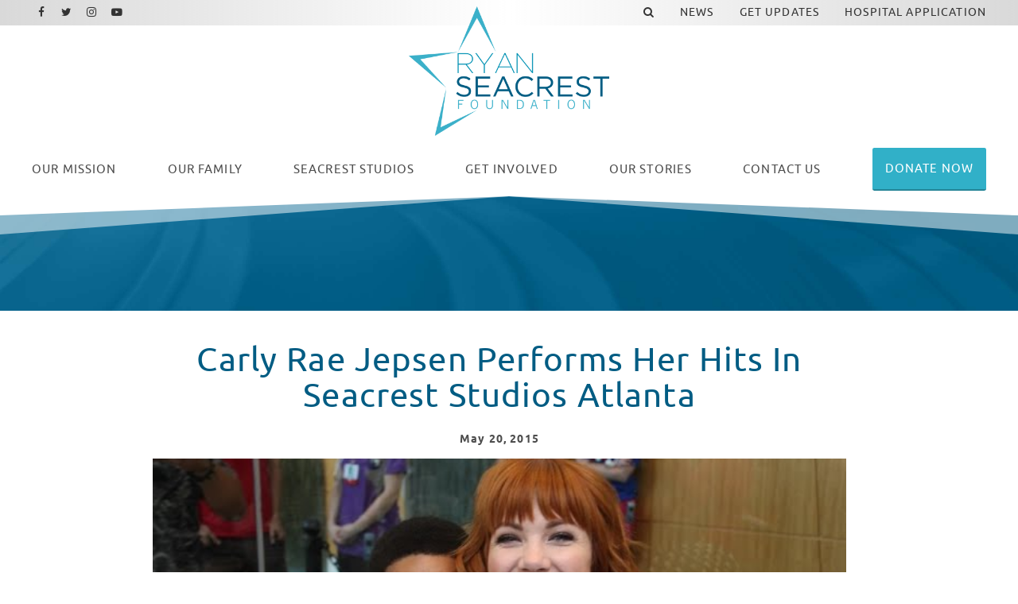

--- FILE ---
content_type: text/html; charset=UTF-8
request_url: https://www.ryanseacrestfoundation.org/news/carly-rae-jepsen-performs-her-hits-in-seacrest-studios-atlanta?autostart=1&galleryId=513
body_size: 10755
content:
<!DOCTYPE html>
<html class="no-js has-banner" lang="en">

<head>
    <script src="https://mydatascript.bubbleup.com/mydata-non-eu.min.js"></script><!-- Google Tag Manager -->
                     <script>
                         if (window.statisticsCookieConsentGiven) {
                             initGtm();
                         }
                     
                         window.addEventListener('acceptStatisticsCookies', function () {
                             mydata.prepareHtml();
                             initGtm();
                         });
                             
                         function initGtm() {
                            window.dataLayer=window.dataLayer||[];
                            window.dataLayer.push({'event':'statisticsCookieConsentGivenEvent'});
                            (function(w,d,s,l,i){w[l]=w[l]||[];w[l].push({'gtm.start':new Date().getTime(),event:'gtm.js'});var f=d.getElementsByTagName(s)[0],j=d.createElement(s),dl=l!='dataLayer'?'&l='+l:'';j.async=!0;j.src='//www.googletagmanager.com/gtm.js?id='+i+dl;f.parentNode.insertBefore(j,f)})(window,document,'script','dataLayer','GTM-NZRM5J5'); 
                         }
                     </script>
                     <!-- End Google Tag Manager -->    


<meta charset="UTF-8"/>

<meta http-equiv="X-UA-Compatible" content="IE=edge"/>
<meta name="viewport" content="width=device-width, initial-scale=1, maximum-scale=2"/>

<link rel="shortcut icon" href="/assets/9d9ae8f1/images/favicon/favicon.ico"/>
<link rel="icon" sizes="32x32" href="/assets/9d9ae8f1/images/favicon/favicon-32x32.png"/>
<link rel="apple-touch-icon-precomposed" href="/assets/9d9ae8f1/images/favicon/apple-touch-icon.png"/>
<link rel="mask-icon" href="/assets/9d9ae8f1/images/favicon/safari-pinned-tab.jpg" color=""/>
<meta name="msapplication-TileColor" content="#FFFFFF"/>
<meta name="msapplication-TileImage" content="/assets/9d9ae8f1/images/favicon/mstile-150x150.png"/>

<meta name="csrf-param" content="_csrf">
<meta name="csrf-token" content="Go0voWiGKwAVV2bQkXEVBKjUwyV03E8WRXw3rVdcXoRX6V2MHtJMOCcFF6mmCEZc27WuFBKPfHECGgLDNQMu9Q==">

<title>Carly Rae Jepsen Performs Her Hits In Seacrest Studios Atlanta</title>

<meta property="og:title" content="Carly Rae Jepsen Performs Her Hits In Seacrest Studios Atlanta">
<meta property="og:type" content="article">
<meta property="og:image" content="https://s3.dualstack.us-east-1.amazonaws.com/busites_www/ryanseacrestfoundation/pages/meta/1/2/cover_1627408860.jpg">
<meta property="og:url" content="https://www.ryanseacrestfoundation.org/news/carly-rae-jepsen-performs-her-hits-in-seacrest-studios-atlanta?autostart=1&amp;galleryId=513">
<meta name="twitter:card" content="summary_large_image">
<meta name="twitter:image" content="https://s3.dualstack.us-east-1.amazonaws.com/busites_www/ryanseacrestfoundation/pages/meta/1/2/cover_1627408860.jpg">
<meta name="twitter:description" content="Carly Rae Jepsen performed a medley of her hits songs for patients at Children&#039;s Healthcare of Atlanta.">
<meta name="twitter:title" content="Carly Rae Jepsen Performs Her Hits In Seacrest Studios Atlanta">
<link href="/assets/9d9ae8f1/stylesheets/theme.css" rel="stylesheet">
<link href="https://cdnjs.cloudflare.com/ajax/libs/font-awesome/4.7.0/css/font-awesome.min.css" rel="stylesheet">
<link href="/assets/333c62ae/stylesheets/main.css" rel="stylesheet">
<link href="https://cdnjs.cloudflare.com/ajax/libs/slick-carousel/1.9.0/slick.min.css" rel="stylesheet">
<link href="https://cdnjs.cloudflare.com/ajax/libs/slick-carousel/1.9.0/slick-theme.min.css" rel="stylesheet">
<link href="/assets/e0a1d489/stylesheets/get-involved-gallery.css" rel="stylesheet">
<link href="/assets/dbe66367/stylesheets/news.css" rel="stylesheet">
<link href="/assets/7d6891/css/dropdown-x.min.css" rel="stylesheet">
<script src="/assets/9d9ae8f1/javascripts/modernizr-3.5.0.min.js"></script>
<script>    if (window.jQuery === undefined) {
        window.jQueryReadyHandlers = [];

        window.$ = window.jQuery = function (callback) {
            window.jQueryReadyHandlers.push(callback);

            return new Proxy(this,{
                get: function (func, name) {
                    // if property or method exists, return it
                    if( name in this ) {
                        return this[name];
                    }
                    // if it doesn't exists handle non-existing name however you choose
                    return function (args) {
                        //console.log(name, args);
                    }
                }
            });
        };

        window.$.ready = window.$;
    }
</script><!--<meta name="twitter:card" content="summary_large_image"/>-->



</head>

<body ng-app="app">

  <!-- Google Tag Manager (noscript) -->
                      <noscript><iframe src="about:blank" mydata-src="//www.googletagmanager.com/ns.html?id=GTM-NZRM5J5"
                      height="0" width="0" style="display:none;visibility:hidden"></iframe></noscript>
                      <!-- End Google Tag Manager (noscript) -->
  <script src="//cdnjs.cloudflare.com/ajax/libs/jquery/2.1.4/jquery.min.js"></script>
<script src="/assets/c85a4c23/yii.js"></script>      
  <div id="page">
          
      

<div id="skip-to-content">
  <a href="#main" class="btn btn-primary skip-link" aria-label="Skip to content">
    Skip to content  </a>
</div>

<header id="page-header" role="banner">
    <div class="container-fluid px-v">

        <div id="logo">
            <a href="/">
                <img src="/assets/9d9ae8f1/images/logo.png"
                     alt="Ryan Seacrest Foundation" width="100%"/>
            </a>
        </div>

        <button aria-controls="nav-group" aria-label="Toggle Main Menu" aria-expanded="false" class="nav-toggle">
          <svg data-name="navigation-toggle" xmlns="//www.w3.org/2000/svg" viewBox="0 0 42 33">
            <rect x="6" y="6" width="30" height="3"/>
            <rect x="6" y="15" width="30" height="3"/>
            <rect x="6" y="24" width="30" height="3"/>
          </svg>
        </button>

        <div id="nav-group">

          <nav id="navigation" aria-label="Main" role="navigation">
              <div>
    

<ul id="nav_w1" class="nav"><li class="nav-item nav-home "><a class="nav-link" href="/"><i class="fa fa-home" aria-hidden="true"></i><span>Home</span></a></li>
<li class="nav-item  "><a class="nav-link" href="/our-mission"><span><span class="d-md-none d-lg-inline">Our </span>Mission</span></span></a></li>
<li class="nav-item dropdown"><a class="nav-link dropdown-toggle" href="/team" aria-haspopup="true" data-toggle="dropdown"><span>Our Family</span> <span class="caret"></span></a><ul id="w2" class="dropdown-menu"><li><a class="dropdown-item" href="/team" tabindex="-1"><span>RSF Team</span></a></li>
<li><a class="dropdown-item" href="/board" tabindex="-1"><span>Board Members</span></a></li>
<li><a class="dropdown-item" href="/advisors" tabindex="-1"><span>Industry Advisors</span></a></li>
<li><a class="dropdown-item" href="/celebrity-ambassadors" tabindex="-1"><span>Celebrity Ambassadors</span></a></li>
<li><a class="dropdown-item" href="/opportunities" tabindex="-1"><span>Job Opportunities</span></a></li></ul></li>
<li class="nav-item split dropdown"><a class="nav-link dropdown-toggle" href="/locations" aria-haspopup="true" data-toggle="dropdown"><span>Seacrest Studios</span> <span class="caret"></span></a><ul id="w3" class="dropdown-menu"><li><a class="dropdown-item" href="/locations" tabindex="-1"><span>Locations</span></a></li>
<li><a class="dropdown-item" href="/virtual-tour" tabindex="-1"><span>Virtual Tour</span></a></li>
<li><a class="dropdown-item" href="/hospital-application" tabindex="-1"><span>Hospital Application</span></a></li></ul></li>
<li class="nav-item dropdown"><a class="nav-link dropdown-toggle" href="/get-involved" aria-haspopup="true" data-toggle="dropdown"><span>Get Involved</span> <span class="caret"></span></a><ul id="w4" class="dropdown-menu"><li><a class="dropdown-item" href="/get-involved?=donate" tabindex="-1"><span>Make A Donation</span></a></li>
<li><a class="dropdown-item" href="/get-involved?=internships" tabindex="-1"><span>Internships</span></a></li>
<li><a class="dropdown-item" href="/get-involved?=lend-your-talent" ="" tabindex="-1"><span>Lend Your Talent</span></a></li>
<li><a class="dropdown-item" href="/get-involved?=give-merchandise" ="" tabindex="-1"><span>Give Merchandise</span></a></li>
<li><a class="dropdown-item" href="/get-involved?=partnerships" ="" tabindex="-1"><span>Partnerships</span></a></li></ul></li>
<li class="nav-item dropdown"><a class="nav-link dropdown-toggle" href="/our-stories" aria-haspopup="true" data-toggle="dropdown"><span><span class="d-md-none d-lg-inline">Our </span>Stories</span></span> <span class="caret"></span></a><ul id="w5" class="dropdown-menu"><li><a class="dropdown-item" href="/stories/patient-story" tabindex="-1"><span>Patient Story</span></a></li>
<li><a class="dropdown-item" href="/stories/intern-story" tabindex="-1"><span>Intern Story</span></a></li>
<li><a class="dropdown-item" href="/stories/talent-story" tabindex="-1"><span>Talent Story</span></a></li>
<li><a class="dropdown-item" href="/stories/partner-story" tabindex="-1"><span>Partner Story</span></a></li></ul></li>
<li class="nav-item d-md-none d-lg-block "><a class="nav-link" href="/contact-us"><span>Contact Us</span></a></li>
<li class="nav-item  "><a class="btn btn-secondary nav-link" href="https://www.mightycause.com/organization/Ryanseacrestfoundation/donate?&amp;referral_code=directwebsiteclick" target="_blank"><span>Donate Now</span></a></li></ul>



</div>
          </nav>

          <div id="utility">

              <nav id="utility-nav" aria-label="Utility" role="navigation">
                  <div class=" widget-div">

<ul id="nav_w6" class="nav"><li class="nav-item  "><a class="nav-link" href="#" data-toggle="modal" data-target="#searchModal" data-backdrop="false"><span><i class="fa fa-search" aria-hidden="true"></i></span></a></li>
<li class="nav-item  "><a class="nav-link" href="/news"><span>News</span></a></li>
<li class="nav-item  "><a class="nav-link" href="/get-updates"><span>Get Updates</span></a></li>
<li class="nav-item  "><a class="nav-link" href="/hospital-application"><span>Hospital Application</span></a></li></ul>

</div>              </nav>

              <nav id="utility-socials" aria-label="Social">
                <div class=" widget-div">

<ul id="nav_w7" class="nav nav-social"><li class="nav-item  "><a class="nav-link" href="https://www.facebook.com/ryanseacrestfoundation/" target="_blank"><i class="fa fa-facebook" aria-hidden="true"></i><span>Facebook</span></a></li>
<li class="nav-item  "><a class="nav-link" href="https://twitter.com/RyanFoundation" target="_blank"><i class="fa fa-twitter" aria-hidden="true"></i><span>Twitter</span></a></li>
<li class="nav-item  "><a class="nav-link" href="https://www.instagram.com/ryanfoundation/" target="_blank"><i class="fa fa-instagram" aria-hidden="true"></i><span>Instagram</span></a></li>
<li class="nav-item  "><a class="nav-link" href="https://www.youtube.com/channel/UCbEYKC-LZ_Gk7RnOlGZ2oSQ" target="_blank"><i class="fa fa-youtube-play" aria-hidden="true"></i><span>Youtube</span></a></li></ul>

</div>

              </nav>

          </div>

            

<div class="modal" id="searchModal" role="dialog" aria-labelledby="searchModalLabel" aria-hidden="true">

    <div class="modal-dialog modal-rsf-search" role="document">
        <div class="modal-content">

            <!--                <button type="button" class="close" data-dismiss="modal" aria-label="Close">-->
            <!--                    <span aria-hidden="true">×</span>-->
            <!--                </button>-->
            <!--            </div>-->
            <div class="modal-header">
                <h5 class="modal-title" id="searchModalLabel">Search In News</h5>
                <button type="button" class="close" data-dismiss="modal" aria-label="Close">
                    <span aria-hidden="true">×</span>
                </button>
            </div>
            <div class="modal-body">
                    

<div class="search-form">
    <form action="/search" method="get">
        <div class="input-group">
            <input type="text" placeholder="Enter text to search" name="search" value="" class="form-control">

            <div class="input-group-append">
                <button class="btn btn-primary" type="submit">
                    <i class="fa fa-search"></i>
                </button>
            </div>
        </div>
    </form>
</div>

                </div>

            <!--            <div class="modal-footer">-->
            <!--                <button type="button" class="btn btn-secondary btn-sm" data-dismiss="modal">Close</button>-->
            <!--            </div>-->

    </div>
</div>


<script>
//    $(function () {
//        $('#searchModal').modal('hide')
//    });
</script>




        </div>

    </div>





</header>

      <main id="main">

        <section class="content article" aria-labelledby="1p8">
			
          <div class="content banner short">

            <div class="image-banner">
              <img data-src="/assets/9d9ae8f1/images/banner-default.jpg" src="//placeholder.bubbleup.net/placeholder.php?w=1920&h=512" alt="Carly Rae Jepsen Performs Her Hits In Seacrest Studios Atlanta" width="100%" class="img-fluid lazyload" aria-hidden="true">
            </div>

            <header class="page-header text-white">
				<div class="container px-v my-3"></div>
            </header>

          </div>
			
          <div class="container px-v my-v">

            <article class="row justify-content-center layout" aria-labelledby="1p8">
              
              <div class="col-md-10 col-lg-9 col-xl-8 order-1 col-primary">

                  <header class="header">

                    <h1 class="mb-3 text-primary display-4-sm display-3-lg title text-center" id="1p8">Carly Rae Jepsen Performs Her Hits In Seacrest Studios Atlanta</h1>
					  
					                                           <p class="small mb-2 date font-weight-bold text-center">
                          <time class="d-inline-block align-top" datetime="May 20 2015 ">
                            <span class="float-left month">May</span>
                            <span class="float-left day">&nbsp;20</span>
                            <span class="float-left year">,&nbsp;2015</span>
                                                        </time>
                      </p>
                     

                  </header>

            
      
                  <div class="description">
                      
<a href="https://twitter.com/childrensatl" target="_blank"></a><div class=" widget-div">
<div class="widget-video widget-video-modal">

    <div class="d-none">
      

<div class="video-navigation">
  <div class="dropdown">
    <button class="btn btn-primary btn-sm dropdown-toggle" type="button" id="videoPlaylists" data-toggle="dropdown" aria-haspopup="true" aria-expanded="false" role="button">
      Choose A Playlist    </button>
    <ul class="dropdown-menu dropdown-menu-right" aria-labelledby="videoPlaylists">
      
              <li class="active">
                  <a href="/news/carly-rae-jepsen-performs-her-hits-in-seacrest-studios-atlanta?galleryId=513&amp;autostart=1">Internship</a>              </li>

          
              <li class="">
                  <a href="/news/carly-rae-jepsen-performs-her-hits-in-seacrest-studios-atlanta?galleryId=4&amp;autostart=1">Home Video</a>              </li>

          
              <li class="">
                  <a href="/news/carly-rae-jepsen-performs-her-hits-in-seacrest-studios-atlanta?galleryId=5&amp;autostart=1">Internships</a>              </li>

          
              <li class="">
                  <a href="/news/carly-rae-jepsen-performs-her-hits-in-seacrest-studios-atlanta?galleryId=6&amp;autostart=1">Home Video New</a>              </li>

          
              <li class="">
                  <a href="/news/carly-rae-jepsen-performs-her-hits-in-seacrest-studios-atlanta?galleryId=7&amp;autostart=1">Mission</a>              </li>

          
              <li class="">
                  <a href="/news/carly-rae-jepsen-performs-her-hits-in-seacrest-studios-atlanta?galleryId=8&amp;autostart=1">Story - Talent - Dierks</a>              </li>

          
              <li class="">
                  <a href="/news/carly-rae-jepsen-performs-her-hits-in-seacrest-studios-atlanta?galleryId=9&amp;autostart=1">Story - Patient - Cincy Video</a>              </li>

          
              <li class="">
                  <a href="/news/carly-rae-jepsen-performs-her-hits-in-seacrest-studios-atlanta?galleryId=509&amp;autostart=1">Updated Intern Video</a>              </li>

              </ul>
  </div>
</div>

    </div>

    <div class="playlist">
      
<div class="">

          <div class="">

        


  <article class="card bg-transparent mb-3 video single" aria-labelledby="f1t">

    <figure class="card-image mb-0" aria-hidden="true">
      <div class="image-16by9">
        <a class=" track" data="B37GM0M7x7U" data-service="youtube" data-params="{&quot;title&quot;:&quot;Carly Rae Jepsen Sings In Seacrest Studios Atlanta&quot;,&quot;source&quot;:&quot;B37GM0M7x7U&quot;,&quot;preview&quot;:&quot;https:\/\/i.ytimg.com\/vi\/B37GM0M7x7U\/sddefault.jpg&quot;,&quot;mime&quot;:null,&quot;service&quot;:&quot;youtube&quot;,&quot;description&quot;:&quot;Carly Rae Jepsen performed \&quot;It&#039;s Always A Good Time\&quot; and \&quot;Call Me Maybe\&quot; for patients at Children&#039;s Healthcare of Atlanta.&quot;,&quot;date&quot;:&quot;2015-05-20T18:42:10Z&quot;,&quot;date_day&quot;:&quot;20&quot;,&quot;date_month&quot;:&quot;May&quot;,&quot;date_year&quot;:&quot;2015&quot;}"><img class="lazyload" src="/assets/333c62ae/images/image-placeholder.gif" alt="Carly Rae Jepsen Sings In Seacrest Studios Atlanta" data-src="https://i.ytimg.com/vi/B37GM0M7x7U/sddefault.jpg"></a>      </div>
    </figure>

    <div class="card-body sr-only">
        <header class="header">
            <h1 class="card-title h6 mb-2" id="f1t">
                <a class=" track" data="B37GM0M7x7U" data-service="youtube" data-params="{&quot;title&quot;:&quot;Carly Rae Jepsen Sings In Seacrest Studios Atlanta&quot;,&quot;source&quot;:&quot;B37GM0M7x7U&quot;,&quot;preview&quot;:&quot;https:\/\/i.ytimg.com\/vi\/B37GM0M7x7U\/sddefault.jpg&quot;,&quot;mime&quot;:null,&quot;service&quot;:&quot;youtube&quot;,&quot;description&quot;:&quot;Carly Rae Jepsen performed \&quot;It&#039;s Always A Good Time\&quot; and \&quot;Call Me Maybe\&quot; for patients at Children&#039;s Healthcare of Atlanta.&quot;,&quot;date&quot;:&quot;2015-05-20T18:42:10Z&quot;,&quot;date_day&quot;:&quot;20&quot;,&quot;date_month&quot;:&quot;May&quot;,&quot;date_year&quot;:&quot;2015&quot;}">Carly Rae Jepsen Sings In Seacrest Studios Atlanta</a>            </h1>
            <p class="d-none">
              <time class="d-inline-block align-top" datetime="May 20 2015">
                <span class="float-left month">May</span>
                <span class="float-left day">&nbsp;20</span>
                <span class="float-left year">,&nbsp;2015</span>
              </time>
            </p>
        </header>
        <div class="d-none">
            Carly Rae Jepsen performed "It's Always A Good Time" and "Call Me Maybe" for patients at Children's Healthcare of Atlanta.        </div>
        <footer class="card-actions mt-3 sr-only">
          <span class="btn btn-primary btn-sm" role="button" aria-label="Watch this video Carly Rae Jepsen Sings In Seacrest Studios Atlanta">
            Watch Video          </span>
        </footer>
    </div>

  </article>




      </div>
    
</div>


    </div>

    <div class="modal fade" id="videoModal" tabindex="-1" role="dialog" aria-labelledby="">
        <div class="modal-dialog modal-lg modal-dialog-centered" role="document">
            <div class="modal-content">
                <button type="button" class="close" data-dismiss="modal" aria-label="Close"><span aria-hidden="true">&times;</span></button>
                <div class="modal-body">
                  
                  <article aria-labelledby="video-information-title">
                    <div class="mb-3 player">
                      
<script>
    var autoplay     = true;
    var playerHeight = 100;
    var playerWidth  = 100;
    stopEventName    = 'stop_video';
    startEventName   = 'start_video';
    playerId         = 'video-widget-player';
</script>


<div class="embed-responsive embed-responsive-16by9 video-player" id="video-widget-player">
    
<div id="jp_video_container_1" class="jp-video" role="application" aria-label="media player">

        <div id="jquery_videoPlayer_1" class="jp-jplayer">
        </div>

        <div class="jp-gui">
          <div class="jp-video-play" aria-hidden="true">
            <i class="fa fa-play-circle"></i>
          </div>
          <div class="jp-interface">
            <div class="jp-time-holder">
              <div class="jp-progress">
                <div class="jp-seek-bar">
                  <div class="jp-play-bar"></div>
                </div>
              </div>
              <div class="jp-current-time" role="timer" aria-label="time">&nbsp;</div>
              <div class="jp-duration" role="timer" aria-label="duration">&nbsp;</div>
            </div>
            <div class="jp-controls-holder">
              <div class="jp-controls">
                <button class="jp-play" role="button" tabindex="0"><i class="fa fa-play-circle" aria-hidden="true"></i><span class="sr-only">Play</span></button>
                <button class="jp-pause" role="button" tabindex="0"><i class="fa fa-pause-circle" aria-hidden="true"></i><span class="sr-only">Pause</span></button>
              </div>
              <div class="jp-volume-controls">
                <button class="jp-mute" role="button" tabindex="0"><i class="fa fa-volume-up" aria-hidden="true"></i><span class="sr-only">Toggle Mute</span></button>
                <div class="jp-volume-bar-holder">
                  <div class="jp-volume-bar">
                    <div class="jp-volume-bar-value"></div>
                  </div>
                </div>
              </div>
              <div class="jp-toggles">
                <button class="jp-repeat" role="button" tabindex="0"><i class="fa fa-repeat" aria-hidden="true"></i><span class="sr-only">Toggle Repeat</span></button>
                <button class="jp-full-screen" role="button" tabindex="0"><i class="fa fa-expand" aria-hidden="true"></i><span class="sr-only">Toggle Fullscreen</span></button>
              </div>
            </div>
          </div>
        </div>

        
        <div class="jp-no-solution">
          <p class="h3">Update Required</p>
          <div>
          To play the media you will need to update your browser to a recent version or update your <a href="http://get.adobe.com/flashplayer/" target="_blank">Flash plugin</a>.
          </div>
        </div>

</div>

    
<div id="youtube_player">
</div>

    
<div class="vimeo_player_container" id="vimeo_player_container">
<iframe id="vimeo_player"
        src="about:blank"
        child-src="about:blank"
        width="100" height="100" frameborder="0" webkitallowfullscreen mozallowfullscreen allowfullscreen>
</iframe>
</div>


    
<div id="dailymotion-container">
    <div id="dailymotion-iframe-player">
        <iframe frameborder="0" width="100" height="100"
                src=""
                allowfullscreen></iframe>
    </div>
</div>

    <script src="https://api.dmcdn.net/all.js"></script>
    <script>
        var dmplayer_apiready = false;
        var dmplayer = DM.player(document.getElementById("dailymotion-iframe-player"), {
            width: "100",
            height: "100",
            params: {
                autoplay: false
            }
        });

        dmplayer.addEventListener('apiready', function(event) {
            dmplayer_apiready = true;
            console.log('dailymotion apiready event');
        });
    </script>

    
<div id="embed-container">
    <div id="embed-player">
    </div>
</div>

</div>




                    </div>

                    <div class="information">
                      
<div class="video-information">
  <header class="header">
      <h1 class="h2 text-uppercase text-primary mb-2 title" id="video-information-title"></h1>
      <p class="small mb-2 date font-weight-bold d-none">
        <time class="d-inline-block" datetime="">
          <span class="float-left month"><span></span></span>
          <span class="float-left day">&nbsp;<span></span></span>
          <span class="float-left year">,&nbsp;<span></span></span>
        </time>
      </p>
  </header>

  <div class="line-height-sm description"></div>
</div>

                    </div>
                  </article>
                    
                    <!--
                    <div class="video-player-wrapper" id="video-player-fancybox">
                        <div class="video-player-container">
                            
                        </div>
                    </div>
                  -->

                </div>
            </div>
        </div>
    </div>

</div>


</div><p style="text-align: center;">&nbsp;<a href="https://twitter.com/childrensatl" target="_blank">Children’s Healthcare of Atlanta</a>&nbsp;patients&nbsp;<i>really, really, really</i>&nbsp;likes&nbsp;<a href="https://twitter.com/carlyraejepsen" target="_blank">Carly Rae Jepsen</a>! &nbsp;In Atlanta to promote her new single, “I Really Like You”, Carly Rae Jepsen made a trip&nbsp;to Seacrest Studios to visit her fans.&nbsp;</p><p style="text-align: center;">The outgoing singer dished about performing with The Roots on&nbsp;<i>Late Night With Jimmy Fallon</i>&nbsp;and how much fun she had filming her new video with Tom Hanks and Justin Bieber.&nbsp; After fielding questions from patients, Jepsen capped off the visit by performing a music montage of several of her hits. She even made an inspirational personal video for a patient! Thank you, Carly, for your visit. We always love having you at Seacrest Studios! &nbsp;</p><div class=" widget-div"><div class=" widget-div">





  
 <div class="widget-ambassadors">
  <div class="row get-involved-carousel justify-content-center">

  
  
<article class="col-12 col-sm-6 col-md-4 mb-3" aria-labelledby="pu3">
    <div class="card minh-100 box-shadow article" >

      <figure class="card-image mb-0" aria-hidden="true">
        <div class="image-1by1">

            <img data-src="https://s3.amazonaws.com/busites_www/ryanseacrestfoundation/1-default/2-ryan-seacrest-foundation/gallery-media/2-14787-1627408756.jpg" src="https://s3.amazonaws.com/busites_www/ryanseacrestfoundation/1-default/2-ryan-seacrest-foundation/gallery-media/2-14787-1627408756.jpg" alt="2.jpg 2.jpg" class="lazyload card-img-top ">

        </div>
      </figure>

      


  </div>
</article>

  
  
<article class="col-12 col-sm-6 col-md-4 mb-3" aria-labelledby="pu3">
    <div class="card minh-100 box-shadow article" >

      <figure class="card-image mb-0" aria-hidden="true">
        <div class="image-1by1">

            <img data-src="https://s3.amazonaws.com/busites_www/ryanseacrestfoundation/1-default/2-ryan-seacrest-foundation/gallery-media/3-14789-1627408759.jpg" src="https://s3.amazonaws.com/busites_www/ryanseacrestfoundation/1-default/2-ryan-seacrest-foundation/gallery-media/3-14789-1627408759.jpg" alt="3.jpg 3.jpg" class="lazyload card-img-top ">

        </div>
      </figure>

      


  </div>
</article>

  
  
<article class="col-12 col-sm-6 col-md-4 mb-3" aria-labelledby="pu3">
    <div class="card minh-100 box-shadow article" >

      <figure class="card-image mb-0" aria-hidden="true">
        <div class="image-1by1">

            <img data-src="https://s3.amazonaws.com/busites_www/ryanseacrestfoundation/1-default/2-ryan-seacrest-foundation/gallery-media/6-14791-1627408766.jpg" src="https://s3.amazonaws.com/busites_www/ryanseacrestfoundation/1-default/2-ryan-seacrest-foundation/gallery-media/6-14791-1627408766.jpg" alt="6.jpg 6.jpg" class="lazyload card-img-top ">

        </div>
      </figure>

      


  </div>
</article>

  
  
<article class="col-12 col-sm-6 col-md-4 mb-3" aria-labelledby="pu3">
    <div class="card minh-100 box-shadow article" >

      <figure class="card-image mb-0" aria-hidden="true">
        <div class="image-1by1">

            <img data-src="https://s3.amazonaws.com/busites_www/ryanseacrestfoundation/1-default/2-ryan-seacrest-foundation/gallery-media/10-14793-1627408777.jpg" src="https://s3.amazonaws.com/busites_www/ryanseacrestfoundation/1-default/2-ryan-seacrest-foundation/gallery-media/10-14793-1627408777.jpg" alt="10.jpg 10.jpg" class="lazyload card-img-top ">

        </div>
      </figure>

      


  </div>
</article>

  
  
<article class="col-12 col-sm-6 col-md-4 mb-3" aria-labelledby="pu3">
    <div class="card minh-100 box-shadow article" >

      <figure class="card-image mb-0" aria-hidden="true">
        <div class="image-1by1">

            <img data-src="https://s3.amazonaws.com/busites_www/ryanseacrestfoundation/1-default/2-ryan-seacrest-foundation/gallery-media/11-14795-1627408780.jpg" src="https://s3.amazonaws.com/busites_www/ryanseacrestfoundation/1-default/2-ryan-seacrest-foundation/gallery-media/11-14795-1627408780.jpg" alt="11.jpg 11.jpg" class="lazyload card-img-top ">

        </div>
      </figure>

      


  </div>
</article>

  
  
<article class="col-12 col-sm-6 col-md-4 mb-3" aria-labelledby="pu3">
    <div class="card minh-100 box-shadow article" >

      <figure class="card-image mb-0" aria-hidden="true">
        <div class="image-1by1">

            <img data-src="https://s3.amazonaws.com/busites_www/ryanseacrestfoundation/1-default/2-ryan-seacrest-foundation/gallery-media/12-14797-1627408784.jpg" src="https://s3.amazonaws.com/busites_www/ryanseacrestfoundation/1-default/2-ryan-seacrest-foundation/gallery-media/12-14797-1627408784.jpg" alt="12.jpg 12.jpg" class="lazyload card-img-top ">

        </div>
      </figure>

      


  </div>
</article>

  
  
<article class="col-12 col-sm-6 col-md-4 mb-3" aria-labelledby="pu3">
    <div class="card minh-100 box-shadow article" >

      <figure class="card-image mb-0" aria-hidden="true">
        <div class="image-1by1">

            <img data-src="https://s3.amazonaws.com/busites_www/ryanseacrestfoundation/1-default/2-ryan-seacrest-foundation/gallery-media/cover-14799-1627408791.jpg" src="https://s3.amazonaws.com/busites_www/ryanseacrestfoundation/1-default/2-ryan-seacrest-foundation/gallery-media/cover-14799-1627408791.jpg" alt="cover.jpg cover.jpg" class="lazyload card-img-top ">

        </div>
      </figure>

      


  </div>
</article>

  
  
<article class="col-12 col-sm-6 col-md-4 mb-3" aria-labelledby="pu3">
    <div class="card minh-100 box-shadow article" >

      <figure class="card-image mb-0" aria-hidden="true">
        <div class="image-1by1">

            <img data-src="https://s3.amazonaws.com/busites_www/ryanseacrestfoundation/1-default/2-ryan-seacrest-foundation/gallery-media/img-5659-14801-1627408798.jpg" src="https://s3.amazonaws.com/busites_www/ryanseacrestfoundation/1-default/2-ryan-seacrest-foundation/gallery-media/img-5659-14801-1627408798.jpg" alt="IMG_5659.JPG IMG_5659.JPG" class="lazyload card-img-top ">

        </div>
      </figure>

      


  </div>
</article>

  
</div>
</div>
</div></div>
                  </div>


                  <footer class="mt-4 footer">

                    <div class="row">
                      
                      <div class="col-sm-6 order-sm-2">

                        <div class="mb-3 mb-sm-0 float-sm-right">
                          
<div class="btn-group sharing" role="group">

    <a href="https://www.facebook.com/sharer/sharer.php?u=https%3A%2F%2Fwww.ryanseacrestfoundation.org%2Fnews%2Fcarly-rae-jepsen-performs-her-hits-in-seacrest-studios-atlanta%3Fautostart%3D1%26galleryId%3D513" class="btn btn-primary btn-lg  btn-facebook" target="_blank">
        <i class="fa fa-facebook" aria-hidden="true"></i><span
            class="sr-only">Share On Facebook</span>
    </a>

    <a href="https://twitter.com/intent/tweet?;url=https%3A%2F%2Fwww.ryanseacrestfoundation.org%2Fnews%2Fcarly-rae-jepsen-performs-her-hits-in-seacrest-studios-atlanta%3Fautostart%3D1%26galleryId%3D513;text=Carly Rae Jepsen performed a medley of her hits songs for patients at Children's Healthcare of Atlanta." class="btn btn-primary btn-lg btn-twitter" target="_blank">
        <i class="fa fa-twitter" aria-hidden="true"></i><span
            class="sr-only">Share On Twitter</span>
    </a>

    <a href="https://pinterest.com/pin/create/button/?url=https%3A%2F%2Fwww.ryanseacrestfoundation.org%2Fnews%2Fcarly-rae-jepsen-performs-her-hits-in-seacrest-studios-atlanta%3Fautostart%3D1%26galleryId%3D513&media=https://s3.dualstack.us-east-1.amazonaws.com/busites_www/ryanseacrestfoundation/pages/meta/1/2/cover_1627408860.jpg&description=Carly Rae Jepsen Performs Her Hits In Seacrest Studios Atlanta" class="btn btn-primary btn-lg btn-pinterest" target="_blank">
        <i class="fa fa-pinterest" aria-hidden="true"></i><span
            class="sr-only">Share On Pinterest</span>
    </a>

    <a href="/cdn-cgi/l/email-protection#[base64]" class="btn btn-primary btn-lg btn-email" target="_blank">
        <i class="fa fa-envelope" aria-hidden="true"></i><span class="sr-only">Email</span>
    </a>

</div>                        </div>

                      </div>

                      <div class="col-sm-6 order-sm-1">

                        <div class="actions">
                          <a href="/news" class="btn btn-primary">Read More News</a>
                        </div>

                      </div>

                    </div>

                  </footer>

                </div>

                  
              </article>

          </div>
        </section>      

      </main>

      

<footer id="page-footer" role="contentinfo">
  <div id="footer-top" class="clearfix bg-dark text-white">
    <div class="container text-center px-v my-4">
      <div class="row align-items-lg-center justify-content-lg-between">
        <div class="col-xl-2 d-none d-xl-block">
          <div id="footer-logo">
            <a href="/">
              <img src="/assets/9d9ae8f1/images/logo--white.svg"
                     alt="Ryan Seacrest Foundation" width="200"/>
            </a>
          </div>
        </div>
        <div class="col-lg-9 col-xl-7 mb-3 mb-lg-0">
          <nav id="footer-nav" aria-label="Footer">

            <!--<div class=" widget-div" data-children-count="0">

<ul id="nav_w8" class="nav"><li class="nav-item  "><a class="nav-link" href="/our-mission"><span>Our Mission</span></a></li>
<li class="nav-item footer-nav-header dropdown"><a class="nav-link dropdown-toggle" href="#" aria-haspopup="true" data-toggle="dropdown"><span>Our Family</span> <span class="caret"></span></a><ul id="w9" class="dropdown-menu"><li class="footer-indent "><a class="dropdown-item" href="/team" ="" tabindex="-1"><span>RSF Team</span></a></li>
<li class="footer-indent "><a class="dropdown-item" href="/advisors" ="" tabindex="-1"><span>Meet Our Advisors</span></a></li>
<li class="footer-indent "><a class="dropdown-item" href="/celebrity-ambassadors" tabindex="-1"><span>Celebrity Ambassadors</span></a></li>
<li><a class="dropdown-item" href="/opportunities" ="" tabindex="-1"><span>Job Opportunities</span></a></li></ul></li>
<li class="nav-item footer-nav-header dropdown"><a class="nav-link dropdown-toggle" href="#" aria-haspopup="true" data-toggle="dropdown"><span>Seacrest Studios</span> <span class="caret"></span></a><ul id="w10" class="dropdown-menu"><li class="footer-indent "><a class="dropdown-item" href="/locations" tabindex="-1"><span>Locations</span></a></li>
<li class="footer-indent "><a class="dropdown-item" href="/virtual-tour" tabindex="-1"><span>Virtual Tour</span></a></li>
<li class="footer-indent "><a class="dropdown-item" href="/hospital-application" tabindex="-1"><span>Hospital Application</span></a></li></ul></li>
<li class="nav-item footer-nav-header dropdown"><a class="nav-link dropdown-toggle" href="#" aria-haspopup="true" data-toggle="dropdown"><span>Get Involved</span> <span class="caret"></span></a><ul id="w11" class="dropdown-menu"><li class="footer-indent "><a class="dropdown-item" href="/get-involved?=donate" tabindex="-1"><span>Make A Donation</span></a></li>
<li class="footer-indent "><a class="dropdown-item" href="/internships" tabindex="-1"><span>Internships</span></a></li>
<li class="footer-indent "><a class="dropdown-item" href="/get-involved?=lend-your-talent" tabindex="-1"><span>Lend Your Talent</span></a></li>
<li class="footer-indent "><a class="dropdown-item" href="/get-involved?=give-merchandise" tabindex="-1"><span>Give Merchandise</span></a></li>
<li class="footer-indent "><a class="dropdown-item" href="/get-involved?=partnerships" tabindex="-1"><span>Partnerships</span></a></li></ul></li>
<li class="nav-item footer-nav-header dropdown"><a class="nav-link dropdown-toggle" href="/our-stories" aria-haspopup="true" data-toggle="dropdown"><span>Our Stories</span> <span class="caret"></span></a><ul id="w12" class="dropdown-menu"><li><a class="dropdown-item" href="/our-stories" tabindex="-1"><span>All Stories</span></a></li>
<li><a class="dropdown-item" href="/stories/patient-story" tabindex="-1"><span>Patient Story</span></a></li>
<li><a class="dropdown-item" href="/stories/intern-story" tabindex="-1"><span>Intern Story</span></a></li>
<li><a class="dropdown-item" href="/stories/talent-story" tabindex="-1"><span>Talent Story</span></a></li>
<li><a class="dropdown-item" href="/stories/partner-story" tabindex="-1"><span>Partner Story</span></a></li></ul></li>
<li class="nav-item  "><a class="nav-link" href="/news"><span>News</span></a></li>
<li class="nav-item  "><a class="nav-link" href="/contact-us"><span>Contact Us</span></a></li>
<li class="nav-item  "><a class="nav-link" href="/get-updates"><span>Get Updates</span></a></li></ul>

</div>-->

<ul class="nav row" data-children-count="0" id="">
              <div class="col-sm-3 text-left">
                  <li><a href="/our-mission">Our Mission</a></li>
                  <li><span style="font-weight:bold; color:#31b0c8; font-size:16px; text-transform:uppercase;">Our Family</span></li>
                  <li><a href="/team">RSF Team</a></li>
                  <li><a href="/advisors">Meet Our Advisors</a></li>
                  <li><a href="/celebrity-ambassadors">Celebrity Ambassadors</a></li>
                    <li><a href="/opportunities">Job Opportunities</a></li>
                    <li><span style="font-weight:bold; color:#31b0c8; font-size:16px; text-transform:uppercase;">Seacrest Studios</span></li>
                    <li><a href="/locations">Locations</a></li>
                    <li><a href="/virtual-tour">Virtual Tour</a></li>
                    <li><a href="/hospital-application">Hospital Application</a></li>

              </div>

              <div class="col-sm-3 text-left">
                <li><span style="font-weight:bold; color:#31b0c8; font-size:16px; text-transform:uppercase;">Get Involved</span></li>
                <li><a href="https://www.mightycause.com/organization/Ryanseacrestfoundation/donate?&referral_code=directwebsiteclick" aria-current="page" class="active">Make A Donation</a></li>
                <li><a href="/get-involved?=internships">Internships</a></li>
                <li><a href="/get-involved?=lend-your-talent">Lend Your Talent</a></li>
                <li><a href="/get-involved?=give-merchandise">Give Merchandise</a></li>
                <li><a href="/get-involved?=partnerships">Partnerships</a></li>
              </div>

              <div class="col-sm-3 text-left">
                <li><span style="font-weight:bold; color:#31b0c8; font-size:16px; text-transform:uppercase;">Our Stories</span></li>
                <li><a href="/our-stories">Overview</a></li>
                  <li><a href="/stories/patient-story">Patient Story</a></li>
                  <li><a href="/stories/intern-story">Intern Story</a></li>
                  <li><a href="/stories/talent-story">Talent Story</a></li>
                <li><a href="/stories/partner-story">Partner Story</a></li>

              </div>

              <div class="col-sm-3 text-left">
                <li><a href="/contact-us">Contact Us</a></li>
                <li><a href="/news">News</a></li>
                <li><a href="/get-updates">Get Updates</a></li>
              </div>

            </ul>
          </nav>
        </div>
        <div class="col-lg-3 col-xl-2">
          <nav id="footer-utility">
            <div class=" widget-div"><div class=" widget-div">

<ul id="nav_w13" class="nav"><li class="nav-item  "><a class="btn btn-secondary nav-link" href="https://www.mightycause.com/organization/Ryanseacrestfoundation/donate?&amp;referral_code=directwebsiteclick" target="_blank"><span>Make A Donation</span></a></li></ul>

</div>


</div>
          </nav>
        </div>
      </div>
    </div>
  </div>
  <div id="footer-bottom" class="clearfix bg-darker text-white">
    <div class="container text-center text-sm-left d-sm-flex justify-content-sm-between px-v my-4">
      <div id="footer-legal">
        <div id="copyright" class="text-uppercase small line-height-sm mb-3 mb-sm-0">
          <p>© 2025 Ryan Seacrest Foundation</p>        </div>
        <nav id="legal-nav" class="text-uppercase small line-height-sm mb-4 mb-sm-0" aria-label="Legal">
          <div class=" widget-div">

<ul id="nav_w14" class="nav"><li class="nav-item  "><a class="nav-link" href="/terms-and-conditions"><span>Terms & Conditions</span></a></li>
<li class="nav-item  "><a class="nav-link" href="/privacy-policy"><span>Privacy Policy</span></a></li></ul>

</div>

        </nav>
      </div>
      <div id="credits">
        <a href="https://www.bubbleup.net" id="core" target="_blank"><img src="/assets/9d9ae8f1/images/core-powered-by.svg" width="100" height="44" alt="Website Development & Design by BubbleUp&reg;"></a>
      </div>
    </div>
  </div>
</footer>

<div id="skip-to-top">
  <a href="#page" class="btn btn-primary skip-link" aria-label="Skip to top">
    <i class="fa fa-angle-up fa-2x" aria-hidden="true"></i> <span class="sr-only">Skip to top</span>
  </a>
</div>
  </div>

  <script data-cfasync="false" src="/cdn-cgi/scripts/5c5dd728/cloudflare-static/email-decode.min.js"></script><script src="https://cdnjs.cloudflare.com/ajax/libs/lazysizes/4.0.4/lazysizes.min.js"></script>
<script src="https://cdnjs.cloudflare.com/ajax/libs/popper.js/1.14.3/umd/popper.min.js"></script>
<script src="https://cdnjs.cloudflare.com/ajax/libs/twitter-bootstrap/4.1.1/js/bootstrap.min.js"></script>
<script src="/assets/9d9ae8f1/javascripts/theme.js"></script>
<script src="/assets/333c62ae/javascripts/_youtube.js"></script>
<script src="/assets/333c62ae/javascripts/_vimeo.js"></script>
<script src="/assets/333c62ae/javascripts/lazysizes.min.js"></script>
<script src="/assets/333c62ae/jplayer/jquery.jplayer.min.js"></script>
<script src="/assets/333c62ae/jplayer/jplayer.playlist.min.js"></script>
<script src="/assets/333c62ae/jplayer/jquery.jplayer.inspector.min.js"></script>
<script src="/assets/333c62ae/javascripts/main.js"></script>
<script src="/assets/b2970656/javascripts/connect.js"></script>
<script src="/assets/e0a1d489/javascripts/lazysizes.min.js"></script>
<script src="//cdnjs.cloudflare.com/ajax/libs/slick-carousel/1.8.1/slick.min.js"></script>
<script src="/assets/e0a1d489/javascripts/get-involved-gallery.js"></script>
<script src="/assets/b4d8d6de/js/widget.js"></script>
<script src="/assets/7d6891/js/dropdown-x.min.js"></script>
<script>jQuery(function ($) {


    $("#jquery_videoPlayer_1").jPlayer( {
        ready: function () {
            $(this).jPlayer("setMedia", {
        }).jPlayer("play");
        },
        size: {
            //width: "100px",
            //height: "100px",
            width: "100%",
            height: "100%",
            cssClass: ""
        },
        swfPath: "https://cdnjs.cloudflare.com/ajax/libs/jplayer/2.9.2/jplayer/jquery.jplayer.swf",
        supplied: "webmv, ogv, m4v",
        useStateClassSkin: true,
        cssSelectorAncestor: "#jp_video_container_1",
        keyEnabled: true,
    });



    var jplayerContainer = $('#jp_video_container_1');
    var jplayer = $('#jquery_videoPlayer_1');


    // resize function cause jplayer not resized by default
    function resizeJPlayer()
    {
        jplayer.jPlayer({
            size: {
                //width: jplayerContainer.parent().parent().width(),
                //height: jplayerContainer.parent().css( 'height' )
                width: '100%',
                height: '100%',
            }
        });
    }

    jplayerContainer.parent().on('stop_video', function(event){
       jplayer.jPlayer('stop');
       jplayerContainer.hide();
    });

    jplayerContainer.parent().on('start_video', function(event, service, data){
        if (service == 'single') {

            jplayer.jPlayer('setMedia', {
                m4v: data,
                poster: getTrackThumbnail(data, jplayerContainer),
            });

            resizeJPlayer();
            jplayerContainer.show();

            if (autoplay) {
                jplayer.jPlayer('play', 0);
            } else {
                jplayer.jPlayer('pause', 0);
            }

            window.autoplay = true;
        };
    });

    $(window).resize(function(){
        if (jplayer && $('#jp_video_container_1').is(':visible')) {
            resizeJPlayer();
        }
    });

    // pause by mouse click
    jplayer.click(function() {
            if (jplayer.data().jPlayer.status.paused) {
                jplayer.jPlayer('play');
            } else {
                jplayer.jPlayer('pause');
            };
    });



    // yplayer object defined in assets/_youtube.js

    $('#youtube_player').parent().on('stop_video', function(event){
        if (yplayer) {
        try {
            yplayer.stopVideo();
        } catch (e) {
            console.log(e.message);
        }
        }
        $('#youtube_player').hide();
    });

    $('#youtube_player').parent().on('start_video', function(event, service, data){
        if (service == 'youtube') {
        try {
            if (yplayer) {
               yplayer.cueVideoById(data);
               if (autoplay) {
                    yplayer.playVideo();
               };
            }
        } catch (e) {
            yplayerOnReadyVideo = data;
            console.log(e.message);
        }
         window.autoplay = true;

         // use direct selector need after change div to iframe by yt script
         $('#youtube_player').show();
        }
    });




    $('#vimeo_player_container').parent().on('stop_video', function(event){
        sendVimeo('paused', $('#vimeo_player'));
        sendVimeo('unload', $('#vimeo_player'));
        $('#vimeo_player').hide();
        vimeoOnReady = null;
    });

    $('#vimeo_player_container').parent().on('start_video', function(event, service, data){
        if (service == 'vimeo') {

           $('#vimeo_player').attr('src', 'https://player.vimeo.com/video/'+data+'?api=1&player_id=vimeo_player');
           sendVimeo('unload', $('#vimeo_player'));

            $('#vimeo_player').show();

            // start after player's ready
            // vimeoOnReady defined in assets/_vimeo.js

            if (autoplay) {
                vimeoOnReady = function(){
                    $('#vimeo_player').show();
                    sendVimeo('play', $('#vimeo_player'));
                }
            } else {
                vimeoOnReady = function(){
                    $('#vimeo_player').show();
                }
            }

            window.autoplay = true;
            console.log('set autoplay ' + window.autoplay);
        }
    });




    $('#dailymotion-container').parent().on('stop_video', function(event){
        $('#dailymotion-iframe-player').hide();
        if (dmplayer) {
            if (dmplayer_apiready) {
                dmplayer.pause();
            } else {
                dmplayer.addEventListener('apiready', function(event) {
                    dmplayer.pause();
                });
            }
        }
    });

    $('#dailymotion-container').parent().on('start_video', function(event, service, data){
        if (service == 'dailymotion') {
            if (dmplayer_apiready) {
                if (autoplay) {
                    dmplayer.load(data, {
                        autoplay: true,
                        start: 0
                    });
                } else {
                    dmplayer.load(data, {
                        autoplay: false,
                        start: 0
                    });
                    window.autoplay = true;
                }
            } else {
                if (autoplay) {
                    dmplayer.addEventListener('apiready', function(event) {
                        dmplayer.load(data, {
                            autoplay: true,
                            start: 0
                        });
                    });
                } else {
                    dmplayer.addEventListener('apiready', function(event) {
                        dmplayer.load(data, {
                            autoplay: false,
                            start: 0
                        });
                        window.autoplay = true;
                    });
                }
            }
            $('#dailymotion-iframe-player').show();
        }
    });



    $('#embed-container').parent().on('stop_video', function(event){
        $('#embed-player').hide();
        $('#embed-player').html('');
    });

    $('#embed-container').parent().on('start_video', function(event, service, data){
        if (service == 'embed') {
            $('#embed-player').html(data);
            $('#embed-player>iframe').addClass('vw-embed-player');
            $('#embed-player').show();
        }
    });



    playerId = 'video-widget-player';
    stopEventName = 'stop_video';
    startEventName = 'start_video';

    // autoplay at page load
    setTimeout(function() {
        // turn off all players at page load
        $('.video-player').trigger('stop_video');
      
        // Disabled to prevent modal auto-open [-azamat/istranger]
        // // load first track to player
        // $('.track:first')[0].click(); // since 1.1.22 
        // $('.track:first').trigger('click'); // before 1.1.22
    }, 300);

    /** event handlers example */

    $('.video-player').on('stop_video', function(event){
        console.log('player stop event');
    });

    $('.video-player').on('start_video', function(event, service, data){
        console.log('player start event ' + service + ' ' + data);
    });



$('.video-navigation .dropdown-menu').eq(0).find('li').each(function() {
  if ($(this).hasClass('active')) {
    vNavActive = $(this).find('a').text();
    $('.video-navigation .dropdown-toggle').text(vNavActive);  
  }
});



    $('.video-player').on(startEventName, function(event, service, data, params){
        try {
            var track = JSON.parse(params);
            $('.video-information .title').html(track.title);
            $('.video-information .description').html(track.description);

            $('.video-information .date .day span').html(track.date_day);
            $('.video-information .date .month span').html(track.date_month);
            $('.video-information .date .year span').html(track.date_year);
            $('.video-information .date time').attr('datetime', track.date_month + ' ' + track.date_day + ' ' + track.date_year);

            if (track.date == '') {
                $('.video-information .date').hide();
            } else {
                $('.video-information .date').show();
            }
        } catch (e) {
            console.log(e.message);
        }
    });
    


$('#videoModal').on('hide.bs.modal', function (e) {
  $('#' + playerId).trigger(stopEventName);
})


window.yii.widgets && window.yii.widgets.NavItems && window.yii.widgets.NavItems.initWidget("nav_w1");
window.yii.widgets && window.yii.widgets.NavItems && window.yii.widgets.NavItems.initWidget("nav_w6");
window.yii.widgets && window.yii.widgets.NavItems && window.yii.widgets.NavItems.initWidget("nav_w7");
window.yii.widgets && window.yii.widgets.NavItems && window.yii.widgets.NavItems.initWidget("nav_w8");
window.yii.widgets && window.yii.widgets.NavItems && window.yii.widgets.NavItems.initWidget("nav_w13");
window.yii.widgets && window.yii.widgets.NavItems && window.yii.widgets.NavItems.initWidget("nav_w14");
(function(){
                if(ConnectApp){
                    ConnectApp.YII_DEBUG = false; 
                }
            }());
});</script>
<script>jQuery(window).on('load', function () {


        $('.widget-video-modal .playlist .card').each(function () {
            let item = $(this);
            let track = item.find('.track');
            track.attr('data-toggle', 'modal').attr('data-target', '#videoModal');
            item.on('click', function(e) {
              track[0].click();
            });
        });
        
if(window.jQueryReadyHandlers) { $.each(window.jQueryReadyHandlers, function(index,func){  $(func)  }); }
});</script>
      <script>
    $( document ).ready(function() {
       if (!$('.description').find('p').length) { $('.description').css("white-space","pre-wrap"); }
    })
    </script>
    
  <!--bubbleup.net-->
</body>
</html>
